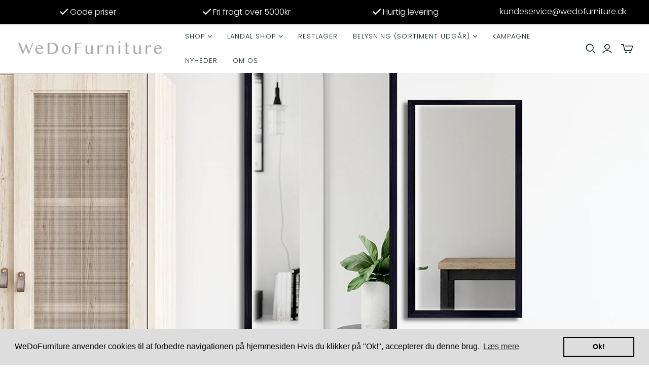

--- FILE ---
content_type: text/css
request_url: https://wedofurniture.dk/cdn/shop/t/8/assets/style.css?v=46475514444012790721678881824
body_size: -397
content:
.logo-list-container .slick-track{display:flex;align-items:center}.logo-list-container .slick-slide img{margin:auto}.logo-list-container .slick-next{right:0;width:40px;height:40px;z-index:1}.logo-list-container .slick-prev{left:0;width:40px;height:40px;z-index:1}.drawer--second-icon{display:none!important}.cart-free-shipping--container{margin-right:var(--sidebar-drawer-right-gutter);font-size:14px;border-bottom:1px solid #ebebeb;padding-block:10px}.cart-mini-subtotal{padding-top:15px}.sidebar-drawer .payment-methods-list.payment-methods-list--auto{line-height:0}.sidebar-drawer .payment-methods-list.payment-methods-list--auto svg{width:30px;height:auto}.collapsible-tab:first-of-type{border-top:1px solid #ebebeb}.payment-methods-list.payment-methods-list--auto{line-height:0}.checkout .icon-checkout-lock{display:none}
/*# sourceMappingURL=/cdn/shop/t/8/assets/style.css.map?v=46475514444012790721678881824 */


--- FILE ---
content_type: text/javascript
request_url: https://wedofurniture.dk/cdn/shop/t/8/assets/custom.js?v=34957118820475545351678883895
body_size: -359
content:
$(".AnnouncementBar__Wrapper").slick({dots:!1,infinite:!1,slidesToShow:4,slidesToScroll:4,responsive:[{breakpoint:1024,settings:{slidesToShow:3,slidesToScroll:3,infinite:!0,speed:300,autoplay:!0,arrows:!1}},{breakpoint:600,settings:{slidesToShow:2,slidesToScroll:2,speed:300,arrows:!1,autoplay:!0,infinite:!0}},{breakpoint:480,settings:{slidesToShow:1,slidesToScroll:1,speed:300,arrows:!1,autoplay:!0,infinite:!0}}]});
//# sourceMappingURL=/cdn/shop/t/8/assets/custom.js.map?v=34957118820475545351678883895
